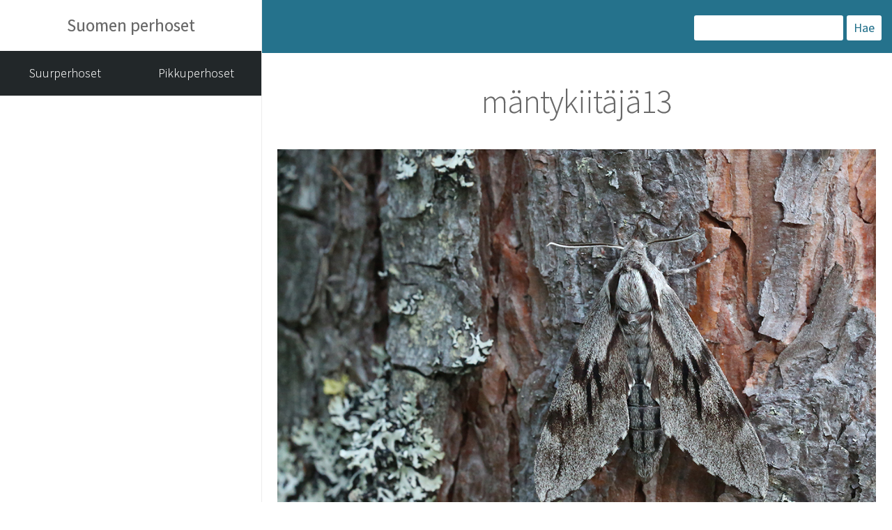

--- FILE ---
content_type: image/svg+xml
request_url: https://www.suomen-perhoset.fi/wp-content/themes/gwwp-sp/images/symbol-defs.svg
body_size: 1850
content:
<svg aria-hidden="true" style="position: absolute; width: 0; height: 0; overflow: hidden;" version="1.1" xmlns="http://www.w3.org/2000/svg" xmlns:xlink="http://www.w3.org/1999/xlink">
<defs>
<symbol id="icon-tweet_twitter_twitter-logo_icon" viewBox="0 0 32 32">
<path d="M28 32h-24c-2.208 0-4-1.792-4-4v-24c0-2.208 1.792-4 4-4h24c2.208 0 4 1.792 4 4v24c0 2.208-1.792 4-4 4z"></path>
<path fill="#fff" style="fill: var(--color2, #fff)" d="M12.288 24.128c7.544 0 11.672-6.256 11.672-11.672 0-0.176 0-0.352-0.008-0.528 0.8-0.576 1.496-1.304 2.048-2.128-0.736 0.328-1.528 0.544-2.36 0.648 0.848-0.504 1.496-1.312 1.808-2.272-0.792 0.472-1.672 0.808-2.608 0.992-0.752-0.8-1.816-1.296-2.992-1.296-2.264 0-4.104 1.84-4.104 4.104 0 0.32 0.040 0.632 0.104 0.936-3.408-0.168-6.432-1.808-8.456-4.288-0.352 0.608-0.552 1.312-0.552 2.064 0 1.424 0.728 2.68 1.824 3.416-0.684-0.025-1.32-0.211-1.877-0.523l0.021 0.011v0.056c0 1.984 1.416 3.648 3.288 4.024-0.344 0.096-0.704 0.144-1.080 0.144-0.264 0-0.52-0.024-0.768-0.072 0.52 1.632 2.040 2.816 3.832 2.848-1.408 1.104-3.176 1.76-5.096 1.76-0.328 0-0.656-0.016-0.976-0.056 1.808 1.152 3.968 1.832 6.28 1.832z"></path>
</symbol>
<symbol id="icon-play_video_vlog_youtube_youtube-logo_icon" viewBox="0 0 32 32">
<path d="M31.331 8.298c-0.368-1.377-1.452-2.461-2.829-2.829-2.496-0.669-12.502-0.669-12.502-0.669s-10.007 0-12.502 0.669c-1.377 0.368-2.461 1.452-2.829 2.829-0.668 2.495-0.668 7.702-0.668 7.702s0 5.207 0.668 7.702c0.368 1.377 1.452 2.461 2.829 2.829 2.496 0.669 12.502 0.669 12.502 0.669s10.007 0 12.502-0.669c1.377-0.368 2.461-1.452 2.829-2.829 0.669-2.495 0.669-7.702 0.669-7.702s0-5.207-0.669-7.702z"></path>
<path fill="#fff" style="fill: var(--color2, #fff)" d="M12.8 20.8l8.314-4.8-8.314-4.8v9.6z"></path>
</symbol>
<symbol id="icon-linkedin_network_linkedin-logo_icon" viewBox="0 0 32 32">
<path d="M32 4c0-2.208-1.792-4-4-4h-24c-2.208 0-4 1.792-4 4v24c0 2.208 1.792 4 4 4h24c2.208 0 4-1.792 4-4v-24z"></path>
<path fill="#fff" style="fill: var(--color2, #fff)" d="M3.816 11.167h5.36v16.123h-5.36z"></path>
<path fill="#fff" style="fill: var(--color2, #fff)" d="M6.532 3.393c-1.834 0-3.032 1.206-3.032 2.786 0 1.547 1.162 2.786 2.961 2.786h0.035c1.869 0 3.032-1.239 3.032-2.786-0.035-1.58-1.163-2.786-2.996-2.786zM22.33 10.788c-2.843 0-4.117 1.564-4.83 2.662v-2.283h-5.359c0.071 1.512 0 16.123 0 16.123h5.359v-9.004c0-0.482 0.035-0.964 0.177-1.308 0.387-0.962 1.269-1.96 2.75-1.96 1.938 0 2.715 1.479 2.715 3.645v8.626h5.359v-9.246c0-4.952-2.644-7.256-6.17-7.256z"></path>
</symbol>
<symbol id="icon-camera_instagram_instagram-logo_icon" viewBox="0 0 32 32">
<path d="M16 0c-4.345 0-4.89 0.018-6.597 0.096-1.703 0.078-2.866 0.348-3.884 0.744-1.052 0.409-1.944 0.956-2.834 1.845s-1.437 1.782-1.845 2.834c-0.396 1.018-0.666 2.181-0.744 3.884-0.078 1.707-0.096 2.251-0.096 6.597s0.018 4.89 0.096 6.597c0.078 1.703 0.348 2.866 0.744 3.884 0.409 1.052 0.956 1.944 1.845 2.834s1.782 1.437 2.834 1.845c1.018 0.395 2.181 0.666 3.884 0.744 1.707 0.078 2.251 0.096 6.597 0.096s4.89-0.018 6.597-0.096c1.703-0.078 2.866-0.348 3.884-0.744 1.052-0.409 1.944-0.956 2.834-1.845s1.437-1.782 1.845-2.834c0.395-1.018 0.666-2.181 0.744-3.884 0.078-1.707 0.096-2.251 0.096-6.597s-0.018-4.89-0.096-6.597c-0.078-1.703-0.348-2.866-0.744-3.884-0.409-1.052-0.956-1.944-1.845-2.834s-1.782-1.437-2.834-1.845c-1.018-0.396-2.181-0.666-3.884-0.744-1.707-0.078-2.251-0.096-6.597-0.096zM16 2.883c4.272 0 4.778 0.016 6.465 0.093 1.56 0.071 2.407 0.332 2.971 0.551 0.747 0.29 1.28 0.637 1.84 1.197s0.907 1.093 1.197 1.84c0.219 0.564 0.48 1.411 0.551 2.971 0.077 1.687 0.093 2.193 0.093 6.465s-0.016 4.778-0.093 6.465c-0.071 1.56-0.332 2.407-0.551 2.971-0.29 0.747-0.637 1.28-1.197 1.84s-1.093 0.907-1.84 1.197c-0.564 0.219-1.411 0.48-2.971 0.551-1.687 0.077-2.193 0.093-6.465 0.093s-4.778-0.016-6.465-0.093c-1.56-0.071-2.407-0.332-2.971-0.551-0.747-0.29-1.28-0.637-1.84-1.197s-0.907-1.093-1.197-1.84c-0.219-0.564-0.48-1.411-0.551-2.971-0.077-1.687-0.093-2.193-0.093-6.465s0.016-4.778 0.093-6.465c0.071-1.56 0.332-2.407 0.551-2.971 0.29-0.747 0.637-1.28 1.197-1.84s1.093-0.907 1.84-1.197c0.564-0.219 1.411-0.48 2.971-0.551 1.687-0.077 2.193-0.093 6.465-0.093z"></path>
<path d="M16 21.333c-2.946 0-5.333-2.388-5.333-5.333s2.388-5.333 5.333-5.333c2.945 0 5.333 2.388 5.333 5.333s-2.388 5.333-5.333 5.333zM16 7.784c-4.538 0-8.216 3.679-8.216 8.216s3.678 8.216 8.216 8.216c4.538 0 8.216-3.678 8.216-8.216s-3.678-8.216-8.216-8.216z"></path>
<path d="M26.461 7.459c0 1.060-0.86 1.92-1.92 1.92s-1.92-0.86-1.92-1.92c0-1.060 0.86-1.92 1.92-1.92s1.92 0.86 1.92 1.92z"></path>
</symbol>
<symbol id="icon-fb_facebook_facebook-logo_icon-1" viewBox="0 0 32 32">
<path d="M28.090 0c2.158 0 3.91 1.752 3.91 3.91v24.181c0 2.158-1.752 3.91-3.91 3.91h-6.654v-12.057h4.162l0.792-5.164h-4.954v-3.351c0-1.413 0.692-2.79 2.911-2.79h2.253v-4.396s-2.044-0.349-3.999-0.349c-4.081 0-6.747 2.473-6.747 6.95v3.936h-4.536v5.164h4.536v12.057h-11.944c-2.158 0-3.91-1.752-3.91-3.91v-24.181c0-2.158 1.752-3.91 3.91-3.91h24.181z"></path>
</symbol>
</defs>
</svg>
